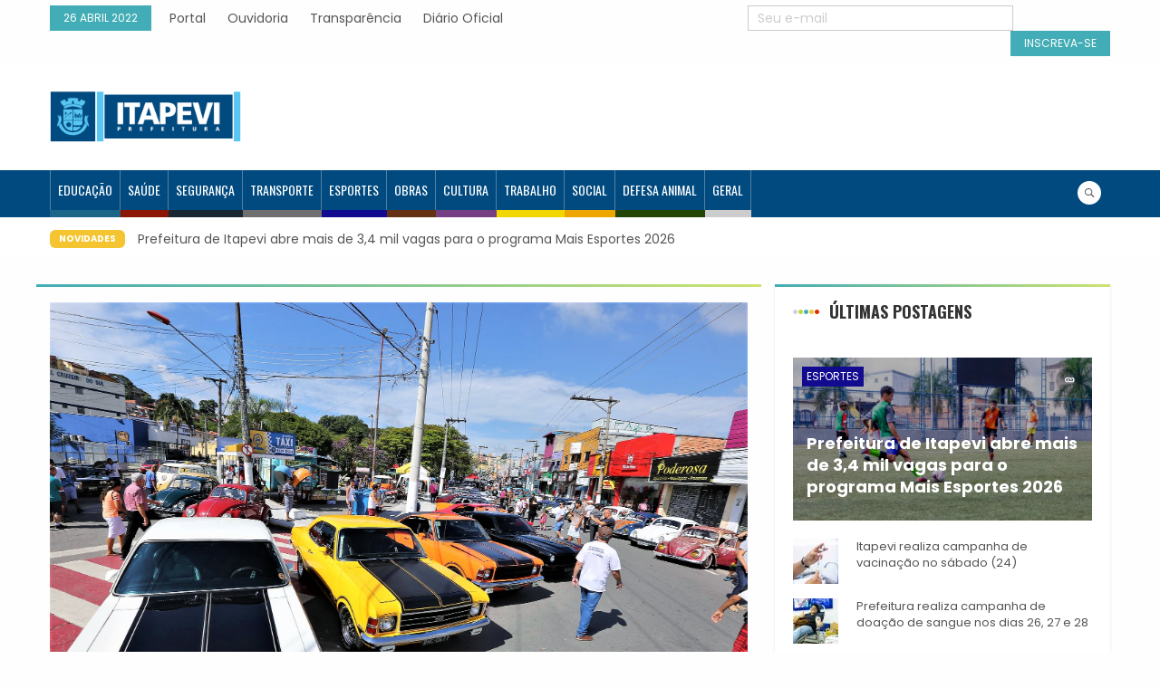

--- FILE ---
content_type: text/html; charset=UTF-8
request_url: https://noticias.itapevi.sp.gov.br/itapevi-promove-5o-encontro-de-carros-antigos/
body_size: 80121
content:
<!DOCTYPE html>
<html lang="pt-BR">
<head>
    <meta charset="UTF-8">
    <meta name="description" content="Fique informado" />
    <meta name="viewport" content="width=device-width, initial-scale=1">
    <!-- <link rel="profile" href="http://gmpg.org/xfn/11"> -->
    <link rel="pingback" href="https://noticias.itapevi.sp.gov.br/xmlrpc.php">
    <meta name='robots' content='index, follow, max-image-preview:large, max-snippet:-1, max-video-preview:-1' />
		<style>img:is([sizes="auto" i], [sizes^="auto," i]) { contain-intrinsic-size: 3000px 1500px }</style>
		
	<!-- This site is optimized with the Yoast SEO plugin v25.6 - https://yoast.com/wordpress/plugins/seo/ -->
	<title>Itapevi promove 5º Encontro de Carros Antigos - Agência Itapevi de Notícias</title>
	<link rel="canonical" href="https://noticias.itapevi.sp.gov.br/itapevi-promove-5o-encontro-de-carros-antigos/" />
	<meta property="og:locale" content="pt_BR" />
	<meta property="og:type" content="article" />
	<meta property="og:title" content="Itapevi promove 5º Encontro de Carros Antigos - Agência Itapevi de Notícias" />
	<meta property="og:description" content="Gosta de carros antigos, personalizados e tratados com bastante carinho e originalidade? Se você é um daqueles apaixonados ou se [&hellip;]" />
	<meta property="og:url" content="https://noticias.itapevi.sp.gov.br/itapevi-promove-5o-encontro-de-carros-antigos/" />
	<meta property="og:site_name" content="Agência Itapevi de Notícias" />
	<meta property="article:published_time" content="2022-04-26T14:26:47+00:00" />
	<meta property="article:modified_time" content="2022-04-26T14:27:43+00:00" />
	<meta property="og:image" content="https://noticias.itapevi.sp.gov.br/wp-content/uploads/2022/04/40615227961_004506b8ef_k.jpg" />
	<meta property="og:image:width" content="2048" />
	<meta property="og:image:height" content="1365" />
	<meta property="og:image:type" content="image/jpeg" />
	<meta name="author" content="Prefeitura de Itapevi" />
	<meta name="twitter:card" content="summary_large_image" />
	<meta name="twitter:label1" content="Escrito por" />
	<meta name="twitter:data1" content="Prefeitura de Itapevi" />
	<meta name="twitter:label2" content="Est. tempo de leitura" />
	<meta name="twitter:data2" content="1 minuto" />
	<script type="application/ld+json" class="yoast-schema-graph">{"@context":"https://schema.org","@graph":[{"@type":"Article","@id":"https://noticias.itapevi.sp.gov.br/itapevi-promove-5o-encontro-de-carros-antigos/#article","isPartOf":{"@id":"https://noticias.itapevi.sp.gov.br/itapevi-promove-5o-encontro-de-carros-antigos/"},"author":{"name":"Prefeitura de Itapevi","@id":"https://noticias.itapevi.sp.gov.br/#/schema/person/d5dd618e5cc765b2bce07ec51f0f198c"},"headline":"Itapevi promove 5º Encontro de Carros Antigos","datePublished":"2022-04-26T14:26:47+00:00","dateModified":"2022-04-26T14:27:43+00:00","mainEntityOfPage":{"@id":"https://noticias.itapevi.sp.gov.br/itapevi-promove-5o-encontro-de-carros-antigos/"},"wordCount":236,"publisher":{"@id":"https://noticias.itapevi.sp.gov.br/#organization"},"image":{"@id":"https://noticias.itapevi.sp.gov.br/itapevi-promove-5o-encontro-de-carros-antigos/#primaryimage"},"thumbnailUrl":"https://noticias.itapevi.sp.gov.br/wp-content/uploads/2022/04/40615227961_004506b8ef_k.jpg","articleSection":["Cultura","Destaque"],"inLanguage":"pt-BR"},{"@type":"WebPage","@id":"https://noticias.itapevi.sp.gov.br/itapevi-promove-5o-encontro-de-carros-antigos/","url":"https://noticias.itapevi.sp.gov.br/itapevi-promove-5o-encontro-de-carros-antigos/","name":"Itapevi promove 5º Encontro de Carros Antigos - Agência Itapevi de Notícias","isPartOf":{"@id":"https://noticias.itapevi.sp.gov.br/#website"},"primaryImageOfPage":{"@id":"https://noticias.itapevi.sp.gov.br/itapevi-promove-5o-encontro-de-carros-antigos/#primaryimage"},"image":{"@id":"https://noticias.itapevi.sp.gov.br/itapevi-promove-5o-encontro-de-carros-antigos/#primaryimage"},"thumbnailUrl":"https://noticias.itapevi.sp.gov.br/wp-content/uploads/2022/04/40615227961_004506b8ef_k.jpg","datePublished":"2022-04-26T14:26:47+00:00","dateModified":"2022-04-26T14:27:43+00:00","breadcrumb":{"@id":"https://noticias.itapevi.sp.gov.br/itapevi-promove-5o-encontro-de-carros-antigos/#breadcrumb"},"inLanguage":"pt-BR","potentialAction":[{"@type":"ReadAction","target":["https://noticias.itapevi.sp.gov.br/itapevi-promove-5o-encontro-de-carros-antigos/"]}]},{"@type":"ImageObject","inLanguage":"pt-BR","@id":"https://noticias.itapevi.sp.gov.br/itapevi-promove-5o-encontro-de-carros-antigos/#primaryimage","url":"https://noticias.itapevi.sp.gov.br/wp-content/uploads/2022/04/40615227961_004506b8ef_k.jpg","contentUrl":"https://noticias.itapevi.sp.gov.br/wp-content/uploads/2022/04/40615227961_004506b8ef_k.jpg","width":2048,"height":1365},{"@type":"BreadcrumbList","@id":"https://noticias.itapevi.sp.gov.br/itapevi-promove-5o-encontro-de-carros-antigos/#breadcrumb","itemListElement":[{"@type":"ListItem","position":1,"name":"Início","item":"https://noticias.itapevi.sp.gov.br/"},{"@type":"ListItem","position":2,"name":"Itapevi promove 5º Encontro de Carros Antigos"}]},{"@type":"WebSite","@id":"https://noticias.itapevi.sp.gov.br/#website","url":"https://noticias.itapevi.sp.gov.br/","name":"Agência Itapevi de Notícias","description":"Fique informado","publisher":{"@id":"https://noticias.itapevi.sp.gov.br/#organization"},"potentialAction":[{"@type":"SearchAction","target":{"@type":"EntryPoint","urlTemplate":"https://noticias.itapevi.sp.gov.br/?s={search_term_string}"},"query-input":{"@type":"PropertyValueSpecification","valueRequired":true,"valueName":"search_term_string"}}],"inLanguage":"pt-BR"},{"@type":"Organization","@id":"https://noticias.itapevi.sp.gov.br/#organization","name":"Agência Itapevi de Notícias","url":"https://noticias.itapevi.sp.gov.br/","logo":{"@type":"ImageObject","inLanguage":"pt-BR","@id":"https://noticias.itapevi.sp.gov.br/#/schema/logo/image/","url":"https://noticias.itapevi.sp.gov.br/wp-content/uploads/2019/03/itapevi-new.png","contentUrl":"https://noticias.itapevi.sp.gov.br/wp-content/uploads/2019/03/itapevi-new.png","width":269,"height":102,"caption":"Agência Itapevi de Notícias"},"image":{"@id":"https://noticias.itapevi.sp.gov.br/#/schema/logo/image/"}},{"@type":"Person","@id":"https://noticias.itapevi.sp.gov.br/#/schema/person/d5dd618e5cc765b2bce07ec51f0f198c","name":"Prefeitura de Itapevi","image":{"@type":"ImageObject","inLanguage":"pt-BR","@id":"https://noticias.itapevi.sp.gov.br/#/schema/person/image/","url":"https://secure.gravatar.com/avatar/ac08a779273b06ba8c3bceee9171c804?s=96&r=g","contentUrl":"https://secure.gravatar.com/avatar/ac08a779273b06ba8c3bceee9171c804?s=96&r=g","caption":"Prefeitura de Itapevi"},"url":"https://noticias.itapevi.sp.gov.br/author/prefeituradeitapevi/"}]}</script>
	<!-- / Yoast SEO plugin. -->


<link rel='dns-prefetch' href='//fonts.googleapis.com' />
<link rel="alternate" type="application/rss+xml" title="Feed para Agência Itapevi de Notícias &raquo;" href="https://noticias.itapevi.sp.gov.br/feed/" />
<link rel="alternate" type="application/rss+xml" title="Feed de comentários para Agência Itapevi de Notícias &raquo;" href="https://noticias.itapevi.sp.gov.br/comments/feed/" />
<link rel="alternate" type="application/rss+xml" title="Feed de comentários para Agência Itapevi de Notícias &raquo; Itapevi promove 5º Encontro de Carros Antigos" href="https://noticias.itapevi.sp.gov.br/itapevi-promove-5o-encontro-de-carros-antigos/feed/" />
		<!-- This site uses the Google Analytics by MonsterInsights plugin v9.10.0 - Using Analytics tracking - https://www.monsterinsights.com/ -->
							<script src="//www.googletagmanager.com/gtag/js?id=G-N21ZNSMVNG"  data-cfasync="false" data-wpfc-render="false" type="text/javascript" async></script>
			<script data-cfasync="false" data-wpfc-render="false" type="text/javascript">
				var mi_version = '9.10.0';
				var mi_track_user = true;
				var mi_no_track_reason = '';
								var MonsterInsightsDefaultLocations = {"page_location":"https:\/\/noticias.itapevi.sp.gov.br\/itapevi-promove-5o-encontro-de-carros-antigos\/"};
								if ( typeof MonsterInsightsPrivacyGuardFilter === 'function' ) {
					var MonsterInsightsLocations = (typeof MonsterInsightsExcludeQuery === 'object') ? MonsterInsightsPrivacyGuardFilter( MonsterInsightsExcludeQuery ) : MonsterInsightsPrivacyGuardFilter( MonsterInsightsDefaultLocations );
				} else {
					var MonsterInsightsLocations = (typeof MonsterInsightsExcludeQuery === 'object') ? MonsterInsightsExcludeQuery : MonsterInsightsDefaultLocations;
				}

								var disableStrs = [
										'ga-disable-G-N21ZNSMVNG',
									];

				/* Function to detect opted out users */
				function __gtagTrackerIsOptedOut() {
					for (var index = 0; index < disableStrs.length; index++) {
						if (document.cookie.indexOf(disableStrs[index] + '=true') > -1) {
							return true;
						}
					}

					return false;
				}

				/* Disable tracking if the opt-out cookie exists. */
				if (__gtagTrackerIsOptedOut()) {
					for (var index = 0; index < disableStrs.length; index++) {
						window[disableStrs[index]] = true;
					}
				}

				/* Opt-out function */
				function __gtagTrackerOptout() {
					for (var index = 0; index < disableStrs.length; index++) {
						document.cookie = disableStrs[index] + '=true; expires=Thu, 31 Dec 2099 23:59:59 UTC; path=/';
						window[disableStrs[index]] = true;
					}
				}

				if ('undefined' === typeof gaOptout) {
					function gaOptout() {
						__gtagTrackerOptout();
					}
				}
								window.dataLayer = window.dataLayer || [];

				window.MonsterInsightsDualTracker = {
					helpers: {},
					trackers: {},
				};
				if (mi_track_user) {
					function __gtagDataLayer() {
						dataLayer.push(arguments);
					}

					function __gtagTracker(type, name, parameters) {
						if (!parameters) {
							parameters = {};
						}

						if (parameters.send_to) {
							__gtagDataLayer.apply(null, arguments);
							return;
						}

						if (type === 'event') {
														parameters.send_to = monsterinsights_frontend.v4_id;
							var hookName = name;
							if (typeof parameters['event_category'] !== 'undefined') {
								hookName = parameters['event_category'] + ':' + name;
							}

							if (typeof MonsterInsightsDualTracker.trackers[hookName] !== 'undefined') {
								MonsterInsightsDualTracker.trackers[hookName](parameters);
							} else {
								__gtagDataLayer('event', name, parameters);
							}
							
						} else {
							__gtagDataLayer.apply(null, arguments);
						}
					}

					__gtagTracker('js', new Date());
					__gtagTracker('set', {
						'developer_id.dZGIzZG': true,
											});
					if ( MonsterInsightsLocations.page_location ) {
						__gtagTracker('set', MonsterInsightsLocations);
					}
										__gtagTracker('config', 'G-N21ZNSMVNG', {"forceSSL":"true","link_attribution":"true"} );
										window.gtag = __gtagTracker;										(function () {
						/* https://developers.google.com/analytics/devguides/collection/analyticsjs/ */
						/* ga and __gaTracker compatibility shim. */
						var noopfn = function () {
							return null;
						};
						var newtracker = function () {
							return new Tracker();
						};
						var Tracker = function () {
							return null;
						};
						var p = Tracker.prototype;
						p.get = noopfn;
						p.set = noopfn;
						p.send = function () {
							var args = Array.prototype.slice.call(arguments);
							args.unshift('send');
							__gaTracker.apply(null, args);
						};
						var __gaTracker = function () {
							var len = arguments.length;
							if (len === 0) {
								return;
							}
							var f = arguments[len - 1];
							if (typeof f !== 'object' || f === null || typeof f.hitCallback !== 'function') {
								if ('send' === arguments[0]) {
									var hitConverted, hitObject = false, action;
									if ('event' === arguments[1]) {
										if ('undefined' !== typeof arguments[3]) {
											hitObject = {
												'eventAction': arguments[3],
												'eventCategory': arguments[2],
												'eventLabel': arguments[4],
												'value': arguments[5] ? arguments[5] : 1,
											}
										}
									}
									if ('pageview' === arguments[1]) {
										if ('undefined' !== typeof arguments[2]) {
											hitObject = {
												'eventAction': 'page_view',
												'page_path': arguments[2],
											}
										}
									}
									if (typeof arguments[2] === 'object') {
										hitObject = arguments[2];
									}
									if (typeof arguments[5] === 'object') {
										Object.assign(hitObject, arguments[5]);
									}
									if ('undefined' !== typeof arguments[1].hitType) {
										hitObject = arguments[1];
										if ('pageview' === hitObject.hitType) {
											hitObject.eventAction = 'page_view';
										}
									}
									if (hitObject) {
										action = 'timing' === arguments[1].hitType ? 'timing_complete' : hitObject.eventAction;
										hitConverted = mapArgs(hitObject);
										__gtagTracker('event', action, hitConverted);
									}
								}
								return;
							}

							function mapArgs(args) {
								var arg, hit = {};
								var gaMap = {
									'eventCategory': 'event_category',
									'eventAction': 'event_action',
									'eventLabel': 'event_label',
									'eventValue': 'event_value',
									'nonInteraction': 'non_interaction',
									'timingCategory': 'event_category',
									'timingVar': 'name',
									'timingValue': 'value',
									'timingLabel': 'event_label',
									'page': 'page_path',
									'location': 'page_location',
									'title': 'page_title',
									'referrer' : 'page_referrer',
								};
								for (arg in args) {
																		if (!(!args.hasOwnProperty(arg) || !gaMap.hasOwnProperty(arg))) {
										hit[gaMap[arg]] = args[arg];
									} else {
										hit[arg] = args[arg];
									}
								}
								return hit;
							}

							try {
								f.hitCallback();
							} catch (ex) {
							}
						};
						__gaTracker.create = newtracker;
						__gaTracker.getByName = newtracker;
						__gaTracker.getAll = function () {
							return [];
						};
						__gaTracker.remove = noopfn;
						__gaTracker.loaded = true;
						window['__gaTracker'] = __gaTracker;
					})();
									} else {
										console.log("");
					(function () {
						function __gtagTracker() {
							return null;
						}

						window['__gtagTracker'] = __gtagTracker;
						window['gtag'] = __gtagTracker;
					})();
									}
			</script>
							<!-- / Google Analytics by MonsterInsights -->
		<script type="text/javascript">
/* <![CDATA[ */
window._wpemojiSettings = {"baseUrl":"https:\/\/s.w.org\/images\/core\/emoji\/15.0.3\/72x72\/","ext":".png","svgUrl":"https:\/\/s.w.org\/images\/core\/emoji\/15.0.3\/svg\/","svgExt":".svg","source":{"concatemoji":"https:\/\/noticias.itapevi.sp.gov.br\/wp-includes\/js\/wp-emoji-release.min.js"}};
/*! This file is auto-generated */
!function(i,n){var o,s,e;function c(e){try{var t={supportTests:e,timestamp:(new Date).valueOf()};sessionStorage.setItem(o,JSON.stringify(t))}catch(e){}}function p(e,t,n){e.clearRect(0,0,e.canvas.width,e.canvas.height),e.fillText(t,0,0);var t=new Uint32Array(e.getImageData(0,0,e.canvas.width,e.canvas.height).data),r=(e.clearRect(0,0,e.canvas.width,e.canvas.height),e.fillText(n,0,0),new Uint32Array(e.getImageData(0,0,e.canvas.width,e.canvas.height).data));return t.every(function(e,t){return e===r[t]})}function u(e,t,n){switch(t){case"flag":return n(e,"\ud83c\udff3\ufe0f\u200d\u26a7\ufe0f","\ud83c\udff3\ufe0f\u200b\u26a7\ufe0f")?!1:!n(e,"\ud83c\uddfa\ud83c\uddf3","\ud83c\uddfa\u200b\ud83c\uddf3")&&!n(e,"\ud83c\udff4\udb40\udc67\udb40\udc62\udb40\udc65\udb40\udc6e\udb40\udc67\udb40\udc7f","\ud83c\udff4\u200b\udb40\udc67\u200b\udb40\udc62\u200b\udb40\udc65\u200b\udb40\udc6e\u200b\udb40\udc67\u200b\udb40\udc7f");case"emoji":return!n(e,"\ud83d\udc26\u200d\u2b1b","\ud83d\udc26\u200b\u2b1b")}return!1}function f(e,t,n){var r="undefined"!=typeof WorkerGlobalScope&&self instanceof WorkerGlobalScope?new OffscreenCanvas(300,150):i.createElement("canvas"),a=r.getContext("2d",{willReadFrequently:!0}),o=(a.textBaseline="top",a.font="600 32px Arial",{});return e.forEach(function(e){o[e]=t(a,e,n)}),o}function t(e){var t=i.createElement("script");t.src=e,t.defer=!0,i.head.appendChild(t)}"undefined"!=typeof Promise&&(o="wpEmojiSettingsSupports",s=["flag","emoji"],n.supports={everything:!0,everythingExceptFlag:!0},e=new Promise(function(e){i.addEventListener("DOMContentLoaded",e,{once:!0})}),new Promise(function(t){var n=function(){try{var e=JSON.parse(sessionStorage.getItem(o));if("object"==typeof e&&"number"==typeof e.timestamp&&(new Date).valueOf()<e.timestamp+604800&&"object"==typeof e.supportTests)return e.supportTests}catch(e){}return null}();if(!n){if("undefined"!=typeof Worker&&"undefined"!=typeof OffscreenCanvas&&"undefined"!=typeof URL&&URL.createObjectURL&&"undefined"!=typeof Blob)try{var e="postMessage("+f.toString()+"("+[JSON.stringify(s),u.toString(),p.toString()].join(",")+"));",r=new Blob([e],{type:"text/javascript"}),a=new Worker(URL.createObjectURL(r),{name:"wpTestEmojiSupports"});return void(a.onmessage=function(e){c(n=e.data),a.terminate(),t(n)})}catch(e){}c(n=f(s,u,p))}t(n)}).then(function(e){for(var t in e)n.supports[t]=e[t],n.supports.everything=n.supports.everything&&n.supports[t],"flag"!==t&&(n.supports.everythingExceptFlag=n.supports.everythingExceptFlag&&n.supports[t]);n.supports.everythingExceptFlag=n.supports.everythingExceptFlag&&!n.supports.flag,n.DOMReady=!1,n.readyCallback=function(){n.DOMReady=!0}}).then(function(){return e}).then(function(){var e;n.supports.everything||(n.readyCallback(),(e=n.source||{}).concatemoji?t(e.concatemoji):e.wpemoji&&e.twemoji&&(t(e.twemoji),t(e.wpemoji)))}))}((window,document),window._wpemojiSettings);
/* ]]> */
</script>
<link rel='stylesheet' id='wppm-plugin-css-css' href='https://noticias.itapevi.sp.gov.br/wp-content/plugins/wp-post-modules/assets/css/wppm.frontend.css' type='text/css' media='all' />
<link rel='stylesheet' id='beeteam_opensans_google_fonts-css' href='//fonts.googleapis.com/css?family=Open+Sans%3A400%2C600&#038;subset=cyrillic%2Ccyrillic-ext%2Cgreek%2Cgreek-ext%2Clatin-ext%2Cvietnamese&#038;ver=2.0.0' type='text/css' media='all' />
<link rel='stylesheet' id='beeteam_front_fontawsome_css-css' href='https://noticias.itapevi.sp.gov.br/wp-content/plugins/youtube-gallery-vc/assets/front-end/fontawesome/css/font-awesome.min.css' type='text/css' media='all' />
<link rel='stylesheet' id='beeteam_front_swiper_css-css' href='https://noticias.itapevi.sp.gov.br/wp-content/plugins/youtube-gallery-vc/assets/front-end/swiper/swiper.min.css' type='text/css' media='all' />
<style id='wp-emoji-styles-inline-css' type='text/css'>

	img.wp-smiley, img.emoji {
		display: inline !important;
		border: none !important;
		box-shadow: none !important;
		height: 1em !important;
		width: 1em !important;
		margin: 0 0.07em !important;
		vertical-align: -0.1em !important;
		background: none !important;
		padding: 0 !important;
	}
</style>
<link rel='stylesheet' id='wp-block-library-css' href='https://noticias.itapevi.sp.gov.br/wp-includes/css/dist/block-library/style.min.css' type='text/css' media='all' />
<style id='classic-theme-styles-inline-css' type='text/css'>
/*! This file is auto-generated */
.wp-block-button__link{color:#fff;background-color:#32373c;border-radius:9999px;box-shadow:none;text-decoration:none;padding:calc(.667em + 2px) calc(1.333em + 2px);font-size:1.125em}.wp-block-file__button{background:#32373c;color:#fff;text-decoration:none}
</style>
<style id='global-styles-inline-css' type='text/css'>
:root{--wp--preset--aspect-ratio--square: 1;--wp--preset--aspect-ratio--4-3: 4/3;--wp--preset--aspect-ratio--3-4: 3/4;--wp--preset--aspect-ratio--3-2: 3/2;--wp--preset--aspect-ratio--2-3: 2/3;--wp--preset--aspect-ratio--16-9: 16/9;--wp--preset--aspect-ratio--9-16: 9/16;--wp--preset--color--black: #000000;--wp--preset--color--cyan-bluish-gray: #abb8c3;--wp--preset--color--white: #ffffff;--wp--preset--color--pale-pink: #f78da7;--wp--preset--color--vivid-red: #cf2e2e;--wp--preset--color--luminous-vivid-orange: #ff6900;--wp--preset--color--luminous-vivid-amber: #fcb900;--wp--preset--color--light-green-cyan: #7bdcb5;--wp--preset--color--vivid-green-cyan: #00d084;--wp--preset--color--pale-cyan-blue: #8ed1fc;--wp--preset--color--vivid-cyan-blue: #0693e3;--wp--preset--color--vivid-purple: #9b51e0;--wp--preset--gradient--vivid-cyan-blue-to-vivid-purple: linear-gradient(135deg,rgba(6,147,227,1) 0%,rgb(155,81,224) 100%);--wp--preset--gradient--light-green-cyan-to-vivid-green-cyan: linear-gradient(135deg,rgb(122,220,180) 0%,rgb(0,208,130) 100%);--wp--preset--gradient--luminous-vivid-amber-to-luminous-vivid-orange: linear-gradient(135deg,rgba(252,185,0,1) 0%,rgba(255,105,0,1) 100%);--wp--preset--gradient--luminous-vivid-orange-to-vivid-red: linear-gradient(135deg,rgba(255,105,0,1) 0%,rgb(207,46,46) 100%);--wp--preset--gradient--very-light-gray-to-cyan-bluish-gray: linear-gradient(135deg,rgb(238,238,238) 0%,rgb(169,184,195) 100%);--wp--preset--gradient--cool-to-warm-spectrum: linear-gradient(135deg,rgb(74,234,220) 0%,rgb(151,120,209) 20%,rgb(207,42,186) 40%,rgb(238,44,130) 60%,rgb(251,105,98) 80%,rgb(254,248,76) 100%);--wp--preset--gradient--blush-light-purple: linear-gradient(135deg,rgb(255,206,236) 0%,rgb(152,150,240) 100%);--wp--preset--gradient--blush-bordeaux: linear-gradient(135deg,rgb(254,205,165) 0%,rgb(254,45,45) 50%,rgb(107,0,62) 100%);--wp--preset--gradient--luminous-dusk: linear-gradient(135deg,rgb(255,203,112) 0%,rgb(199,81,192) 50%,rgb(65,88,208) 100%);--wp--preset--gradient--pale-ocean: linear-gradient(135deg,rgb(255,245,203) 0%,rgb(182,227,212) 50%,rgb(51,167,181) 100%);--wp--preset--gradient--electric-grass: linear-gradient(135deg,rgb(202,248,128) 0%,rgb(113,206,126) 100%);--wp--preset--gradient--midnight: linear-gradient(135deg,rgb(2,3,129) 0%,rgb(40,116,252) 100%);--wp--preset--font-size--small: 13px;--wp--preset--font-size--medium: 20px;--wp--preset--font-size--large: 36px;--wp--preset--font-size--x-large: 42px;--wp--preset--spacing--20: 0.44rem;--wp--preset--spacing--30: 0.67rem;--wp--preset--spacing--40: 1rem;--wp--preset--spacing--50: 1.5rem;--wp--preset--spacing--60: 2.25rem;--wp--preset--spacing--70: 3.38rem;--wp--preset--spacing--80: 5.06rem;--wp--preset--shadow--natural: 6px 6px 9px rgba(0, 0, 0, 0.2);--wp--preset--shadow--deep: 12px 12px 50px rgba(0, 0, 0, 0.4);--wp--preset--shadow--sharp: 6px 6px 0px rgba(0, 0, 0, 0.2);--wp--preset--shadow--outlined: 6px 6px 0px -3px rgba(255, 255, 255, 1), 6px 6px rgba(0, 0, 0, 1);--wp--preset--shadow--crisp: 6px 6px 0px rgba(0, 0, 0, 1);}:where(.is-layout-flex){gap: 0.5em;}:where(.is-layout-grid){gap: 0.5em;}body .is-layout-flex{display: flex;}.is-layout-flex{flex-wrap: wrap;align-items: center;}.is-layout-flex > :is(*, div){margin: 0;}body .is-layout-grid{display: grid;}.is-layout-grid > :is(*, div){margin: 0;}:where(.wp-block-columns.is-layout-flex){gap: 2em;}:where(.wp-block-columns.is-layout-grid){gap: 2em;}:where(.wp-block-post-template.is-layout-flex){gap: 1.25em;}:where(.wp-block-post-template.is-layout-grid){gap: 1.25em;}.has-black-color{color: var(--wp--preset--color--black) !important;}.has-cyan-bluish-gray-color{color: var(--wp--preset--color--cyan-bluish-gray) !important;}.has-white-color{color: var(--wp--preset--color--white) !important;}.has-pale-pink-color{color: var(--wp--preset--color--pale-pink) !important;}.has-vivid-red-color{color: var(--wp--preset--color--vivid-red) !important;}.has-luminous-vivid-orange-color{color: var(--wp--preset--color--luminous-vivid-orange) !important;}.has-luminous-vivid-amber-color{color: var(--wp--preset--color--luminous-vivid-amber) !important;}.has-light-green-cyan-color{color: var(--wp--preset--color--light-green-cyan) !important;}.has-vivid-green-cyan-color{color: var(--wp--preset--color--vivid-green-cyan) !important;}.has-pale-cyan-blue-color{color: var(--wp--preset--color--pale-cyan-blue) !important;}.has-vivid-cyan-blue-color{color: var(--wp--preset--color--vivid-cyan-blue) !important;}.has-vivid-purple-color{color: var(--wp--preset--color--vivid-purple) !important;}.has-black-background-color{background-color: var(--wp--preset--color--black) !important;}.has-cyan-bluish-gray-background-color{background-color: var(--wp--preset--color--cyan-bluish-gray) !important;}.has-white-background-color{background-color: var(--wp--preset--color--white) !important;}.has-pale-pink-background-color{background-color: var(--wp--preset--color--pale-pink) !important;}.has-vivid-red-background-color{background-color: var(--wp--preset--color--vivid-red) !important;}.has-luminous-vivid-orange-background-color{background-color: var(--wp--preset--color--luminous-vivid-orange) !important;}.has-luminous-vivid-amber-background-color{background-color: var(--wp--preset--color--luminous-vivid-amber) !important;}.has-light-green-cyan-background-color{background-color: var(--wp--preset--color--light-green-cyan) !important;}.has-vivid-green-cyan-background-color{background-color: var(--wp--preset--color--vivid-green-cyan) !important;}.has-pale-cyan-blue-background-color{background-color: var(--wp--preset--color--pale-cyan-blue) !important;}.has-vivid-cyan-blue-background-color{background-color: var(--wp--preset--color--vivid-cyan-blue) !important;}.has-vivid-purple-background-color{background-color: var(--wp--preset--color--vivid-purple) !important;}.has-black-border-color{border-color: var(--wp--preset--color--black) !important;}.has-cyan-bluish-gray-border-color{border-color: var(--wp--preset--color--cyan-bluish-gray) !important;}.has-white-border-color{border-color: var(--wp--preset--color--white) !important;}.has-pale-pink-border-color{border-color: var(--wp--preset--color--pale-pink) !important;}.has-vivid-red-border-color{border-color: var(--wp--preset--color--vivid-red) !important;}.has-luminous-vivid-orange-border-color{border-color: var(--wp--preset--color--luminous-vivid-orange) !important;}.has-luminous-vivid-amber-border-color{border-color: var(--wp--preset--color--luminous-vivid-amber) !important;}.has-light-green-cyan-border-color{border-color: var(--wp--preset--color--light-green-cyan) !important;}.has-vivid-green-cyan-border-color{border-color: var(--wp--preset--color--vivid-green-cyan) !important;}.has-pale-cyan-blue-border-color{border-color: var(--wp--preset--color--pale-cyan-blue) !important;}.has-vivid-cyan-blue-border-color{border-color: var(--wp--preset--color--vivid-cyan-blue) !important;}.has-vivid-purple-border-color{border-color: var(--wp--preset--color--vivid-purple) !important;}.has-vivid-cyan-blue-to-vivid-purple-gradient-background{background: var(--wp--preset--gradient--vivid-cyan-blue-to-vivid-purple) !important;}.has-light-green-cyan-to-vivid-green-cyan-gradient-background{background: var(--wp--preset--gradient--light-green-cyan-to-vivid-green-cyan) !important;}.has-luminous-vivid-amber-to-luminous-vivid-orange-gradient-background{background: var(--wp--preset--gradient--luminous-vivid-amber-to-luminous-vivid-orange) !important;}.has-luminous-vivid-orange-to-vivid-red-gradient-background{background: var(--wp--preset--gradient--luminous-vivid-orange-to-vivid-red) !important;}.has-very-light-gray-to-cyan-bluish-gray-gradient-background{background: var(--wp--preset--gradient--very-light-gray-to-cyan-bluish-gray) !important;}.has-cool-to-warm-spectrum-gradient-background{background: var(--wp--preset--gradient--cool-to-warm-spectrum) !important;}.has-blush-light-purple-gradient-background{background: var(--wp--preset--gradient--blush-light-purple) !important;}.has-blush-bordeaux-gradient-background{background: var(--wp--preset--gradient--blush-bordeaux) !important;}.has-luminous-dusk-gradient-background{background: var(--wp--preset--gradient--luminous-dusk) !important;}.has-pale-ocean-gradient-background{background: var(--wp--preset--gradient--pale-ocean) !important;}.has-electric-grass-gradient-background{background: var(--wp--preset--gradient--electric-grass) !important;}.has-midnight-gradient-background{background: var(--wp--preset--gradient--midnight) !important;}.has-small-font-size{font-size: var(--wp--preset--font-size--small) !important;}.has-medium-font-size{font-size: var(--wp--preset--font-size--medium) !important;}.has-large-font-size{font-size: var(--wp--preset--font-size--large) !important;}.has-x-large-font-size{font-size: var(--wp--preset--font-size--x-large) !important;}
:where(.wp-block-post-template.is-layout-flex){gap: 1.25em;}:where(.wp-block-post-template.is-layout-grid){gap: 1.25em;}
:where(.wp-block-columns.is-layout-flex){gap: 2em;}:where(.wp-block-columns.is-layout-grid){gap: 2em;}
:root :where(.wp-block-pullquote){font-size: 1.5em;line-height: 1.6;}
</style>
<link rel='stylesheet' id='parent-style-css' href='https://noticias.itapevi.sp.gov.br/wp-content/themes/worldnews/style.css' type='text/css' media='all' />
<link rel='stylesheet' id='child-style-css' href='https://noticias.itapevi.sp.gov.br/wp-content/themes/worldnews-child/style.css' type='text/css' media='all' />
<link rel='stylesheet' id='s7upf-google-fonts-css' href='https://fonts.googleapis.com/css?family=Poppins%3A300%2C400%2C700%7COswald%3A300%2C400%2C700&#038;ver=6.6.4' type='text/css' media='all' />
<link rel='stylesheet' id='bootstrap-css' href='https://noticias.itapevi.sp.gov.br/wp-content/themes/worldnews/assets/css/lib/bootstrap.min.css' type='text/css' media='all' />
<link rel='stylesheet' id='font-awesome-css' href='https://noticias.itapevi.sp.gov.br/wp-content/plugins/js_composer/assets/lib/bower/font-awesome/css/font-awesome.min.css' type='text/css' media='all' />
<link rel='stylesheet' id='font-ionicons-css' href='https://noticias.itapevi.sp.gov.br/wp-content/themes/worldnews/assets/css/lib/ionicons.min.css' type='text/css' media='all' />
<link rel='stylesheet' id='owl-carousel-css' href='https://noticias.itapevi.sp.gov.br/wp-content/themes/worldnews/assets/css/lib/owl.carousel.min.css' type='text/css' media='all' />
<link rel='stylesheet' id='hover-css' href='https://noticias.itapevi.sp.gov.br/wp-content/themes/worldnews/assets/css/lib/hover.min.css' type='text/css' media='all' />
<link rel='stylesheet' id='s7upf-theme-unitest-css' href='https://noticias.itapevi.sp.gov.br/wp-content/themes/worldnews/assets/css/theme-unitest.css' type='text/css' media='all' />
<link rel='stylesheet' id='s7upf-color-css' href='https://noticias.itapevi.sp.gov.br/wp-content/themes/worldnews/assets/css/lib/color.min.css' type='text/css' media='all' />
<link rel='stylesheet' id='s7upf-theme-css' href='https://noticias.itapevi.sp.gov.br/wp-content/themes/worldnews/assets/css/lib/theme.min.css' type='text/css' media='all' />
<link rel='stylesheet' id='s7upf-responsive-css' href='https://noticias.itapevi.sp.gov.br/wp-content/themes/worldnews/assets/css/lib/responsive.min.css' type='text/css' media='all' />
<link rel='stylesheet' id='s7upf-preload-css' href='https://noticias.itapevi.sp.gov.br/wp-content/themes/worldnews/assets/css/lib/preload.min.css' type='text/css' media='all' />
<link rel='stylesheet' id='s7upf-theme-style-css' href='https://noticias.itapevi.sp.gov.br/wp-content/themes/worldnews/assets/css/custom-style.css' type='text/css' media='all' />
<style id='s7upf-theme-style-inline-css' type='text/css'>
#main-content h3, .nocss{font-family:helvetica;font-weight:300;}

</style>
<link rel='stylesheet' id='s7upf-theme-default-css' href='https://noticias.itapevi.sp.gov.br/wp-content/themes/worldnews-child/style.css' type='text/css' media='all' />
<link rel='stylesheet' id='yt_bete_front_css-css' href='https://noticias.itapevi.sp.gov.br/wp-content/plugins/youtube-gallery-vc/assets/front-end/youtube-gallery.css' type='text/css' media='all' />
<script type="text/javascript" src="https://noticias.itapevi.sp.gov.br/wp-includes/js/jquery/jquery.min.js" id="jquery-core-js"></script>
<script type="text/javascript" src="https://noticias.itapevi.sp.gov.br/wp-includes/js/jquery/jquery-migrate.min.js" id="jquery-migrate-js"></script>
<script type="text/javascript" src="https://noticias.itapevi.sp.gov.br/wp-content/plugins/google-analytics-for-wordpress/assets/js/frontend-gtag.min.js" id="monsterinsights-frontend-script-js" async="async" data-wp-strategy="async"></script>
<script data-cfasync="false" data-wpfc-render="false" type="text/javascript" id='monsterinsights-frontend-script-js-extra'>/* <![CDATA[ */
var monsterinsights_frontend = {"js_events_tracking":"true","download_extensions":"doc,pdf,ppt,zip,xls,docx,pptx,xlsx","inbound_paths":"[{\"path\":\"\\\/go\\\/\",\"label\":\"affiliate\"},{\"path\":\"\\\/recommend\\\/\",\"label\":\"affiliate\"}]","home_url":"https:\/\/noticias.itapevi.sp.gov.br","hash_tracking":"false","v4_id":"G-N21ZNSMVNG"};/* ]]> */
</script>
<link rel="https://api.w.org/" href="https://noticias.itapevi.sp.gov.br/wp-json/" /><link rel="alternate" title="JSON" type="application/json" href="https://noticias.itapevi.sp.gov.br/wp-json/wp/v2/posts/12892" /><link rel="EditURI" type="application/rsd+xml" title="RSD" href="https://noticias.itapevi.sp.gov.br/xmlrpc.php?rsd" />
<meta name="generator" content="WordPress 6.6.4" />
<link rel='shortlink' href='https://noticias.itapevi.sp.gov.br/?p=12892' />
<link rel="alternate" title="oEmbed (JSON)" type="application/json+oembed" href="https://noticias.itapevi.sp.gov.br/wp-json/oembed/1.0/embed?url=https%3A%2F%2Fnoticias.itapevi.sp.gov.br%2Fitapevi-promove-5o-encontro-de-carros-antigos%2F" />
<link rel="alternate" title="oEmbed (XML)" type="text/xml+oembed" href="https://noticias.itapevi.sp.gov.br/wp-json/oembed/1.0/embed?url=https%3A%2F%2Fnoticias.itapevi.sp.gov.br%2Fitapevi-promove-5o-encontro-de-carros-antigos%2F&#038;format=xml" />

<!-- This site is using AdRotate v5.15.1 to display their advertisements - https://ajdg.solutions/ -->
<!-- AdRotate CSS -->
<style type="text/css" media="screen">
	.g { margin:0px; padding:0px; overflow:hidden; line-height:1; zoom:1; }
	.g img { height:auto; }
	.g-col { position:relative; float:left; }
	.g-col:first-child { margin-left: 0; }
	.g-col:last-child { margin-right: 0; }
	.g-2 {  margin: 0 auto; }
	@media only screen and (max-width: 480px) {
		.g-col, .g-dyn, .g-single { width:100%; margin-left:0; margin-right:0; }
	}
</style>
<!-- /AdRotate CSS -->

<style type="text/css" id="wppm_custom_css"></style><meta name="generator" content="Powered by WPBakery Page Builder - drag and drop page builder for WordPress."/>
<!--[if lte IE 9]><link rel="stylesheet" type="text/css" href="https://noticias.itapevi.sp.gov.br/wp-content/plugins/js_composer/assets/css/vc_lte_ie9.min.css" media="screen"><![endif]--><link rel="icon" href="https://noticias.itapevi.sp.gov.br/wp-content/uploads/2019/06/cropped-itapevi-new-32x32.png" sizes="32x32" />
<link rel="icon" href="https://noticias.itapevi.sp.gov.br/wp-content/uploads/2019/06/cropped-itapevi-new-192x192.png" sizes="192x192" />
<link rel="apple-touch-icon" href="https://noticias.itapevi.sp.gov.br/wp-content/uploads/2019/06/cropped-itapevi-new-180x180.png" />
<meta name="msapplication-TileImage" content="https://noticias.itapevi.sp.gov.br/wp-content/uploads/2019/06/cropped-itapevi-new-270x270.png" />

        <!-- Begin Social Meta tags by WP Post Modules -->
            <!-- Schema.org markup for Google+ -->
            <meta itemprop="name" content="Itapevi promove 5º Encontro de Carros Antigos">
            <meta itemprop="description" content="Gosta de carros antigos, personalizados e tratados com bastante carinho e originalidade? Se você é um daqueles apaixonados ou se [&hellip;]">
            <meta itemprop="image" content="https://noticias.itapevi.sp.gov.br/wp-content/uploads/2022/04/40615227961_004506b8ef_k.jpg">            
           
            <!-- Twitter Card data -->
            <meta name="twitter:card" content="summary_large_image">
            <meta name="twitter:title" content="Itapevi promove 5º Encontro de Carros Antigos">
            <meta name="twitter:description" content="Gosta de carros antigos, personalizados e tratados com bastante carinho e originalidade? Se você é um daqueles apaixonados ou se [&hellip;]">
            <meta name="twitter:image:src" content="https://noticias.itapevi.sp.gov.br/wp-content/uploads/2022/04/40615227961_004506b8ef_k.jpg">            
            
            <!-- Open Graph data -->
            <meta property="og:title" content="Itapevi promove 5º Encontro de Carros Antigos" />
            <meta property="og:type" content="article" />
            <meta property="og:url" content="https://noticias.itapevi.sp.gov.br/itapevi-promove-5o-encontro-de-carros-antigos/" />
            <meta property="og:image" content="https://noticias.itapevi.sp.gov.br/wp-content/uploads/2022/04/40615227961_004506b8ef_k.jpg" />
            <meta property="og:image:url" content="https://noticias.itapevi.sp.gov.br/wp-content/uploads/2022/04/40615227961_004506b8ef_k.jpg" />
            <meta property="og:description" content="Gosta de carros antigos, personalizados e tratados com bastante carinho e originalidade? Se você é um daqueles apaixonados ou se [&hellip;]" />
            <meta property="og:site_name" content="Agência Itapevi de Notícias" />
        <!-- End Social Meta tags by WP Post Modules -->
				<style type="text/css" id="wp-custom-css">
			/* #header .vc_column-inner {
    padding-left: 20px !important;
    padding-right: 0 !important;
} */

.scroll-top.active {
    z-index: 9;
}		</style>
		<noscript><style type="text/css"> .wpb_animate_when_almost_visible { opacity: 1; }</style></noscript></head>
<body class="post-template-default single single-post postid-12892 single-format-standard preload wpb-js-composer js-comp-ver-5.7 vc_responsive">
                <div id="loader-wrapper">
                <div id="loader"></div>
            </div>
                <div class="wrap ">
                <div id="header" class="header-page">
            <div class="container">
                <div class="vc_row wpb_row vc_row-fluid top-header"><div class="wpb_column vc_column_container vc_col-sm-8"><div class="vc_column-inner"><div class="wpb_wrapper">	<div class="top-left ">
		<p class="current-time">26 abril 2022</p>			<ul class="top-header-link color-text-link list-inline-block">
										<li><a href="http://itapevi.sp.gov.br"  target="_blank">Portal</a></li>
												<li><a href="https://falabr.cgu.gov.br/publico/SP/ITAPEVI/Manifestacao/RegistrarManifestacao"  target="_blank">Ouvidoria</a></li>
												<li><a href="http://leideacesso.etransparencia.com.br/itapevi.prefeitura.sp/Portal/desktop.html?410"  target="_blank">Transparência</a></li>
												<li><a href="http://itapevi.sp.gov.br/diario-oficial/"  target="_blank">Diário Oficial</a></li>
									</ul>
				</div>
	</div></div></div><div class="wpb_column vc_column_container vc_col-sm-4"><div class="vc_column-inner"><div class="wpb_wrapper">
        <div class="newsletter-form text-right hidden-xs" data-placeholder="Seu e-mail" data-submit="Inscreva-se">
            <script>(function() {
	window.mc4wp = window.mc4wp || {
		listeners: [],
		forms: {
			on: function(evt, cb) {
				window.mc4wp.listeners.push(
					{
						event   : evt,
						callback: cb
					}
				);
			}
		}
	}
})();
</script><!-- Mailchimp for WordPress v4.10.7 - https://wordpress.org/plugins/mailchimp-for-wp/ --><form id="mc4wp-form-1" class="mc4wp-form mc4wp-form-82" method="post" data-id="82" data-name="" ><div class="mc4wp-form-fields"><input type="email" name="EMAIL" placeholder="Your email address" required />
<input class="main-bg" type="submit" value="Subscribe" /></div><label style="display: none !important;">Leave this field empty if you're human: <input type="text" name="_mc4wp_honeypot" value="" tabindex="-1" autocomplete="off" /></label><input type="hidden" name="_mc4wp_timestamp" value="1769213322" /><input type="hidden" name="_mc4wp_form_id" value="82" /><input type="hidden" name="_mc4wp_form_element_id" value="mc4wp-form-1" /><div class="mc4wp-response"></div></form><!-- / Mailchimp for WordPress Plugin -->
        </div></div></div></div></div><div data-vc-full-width="true" data-vc-full-width-init="false" class="vc_row wpb_row vc_row-fluid vc_custom_1500892589660 vc_row-has-fill"><div class="wpb_column vc_column_container vc_col-sm-6"><div class="vc_column-inner"><div class="wpb_wrapper"><div class="logo ">
            <a href="https://noticias.itapevi.sp.gov.br/"><img width="269" height="102" src="https://noticias.itapevi.sp.gov.br/wp-content/uploads/2019/03/itapevi-new.png" class="attachment-full size-full" alt="" decoding="async" /></a>
        </div></div></div></div><div class="bannerpadtop wpb_column vc_column_container vc_col-sm-6"><div class="vc_column-inner"><div class="wpb_wrapper"></div></div></div></div><div class="vc_row-full-width vc_clearfix"></div><div data-vc-full-width="true" data-vc-full-width-init="false" class="vc_row wpb_row vc_row-fluid color-nav over-inherit"><div class="col-xs-9 wpb_column vc_column_container vc_col-sm-10"><div class="vc_column-inner"><div class="wpb_wrapper"><nav class="main-nav"><ul id="menu-menu-principal" class="menu"><li id="nav-menu-item-1643" class="main-menu-item  menu-item-even menu-item-depth-0 educacao menu-item menu-item-type-taxonomy menu-item-object-category"><a href="https://noticias.itapevi.sp.gov.br/editoria/educacao/" class="menu-link main-menu-link">Educação</a></li>
<li id="nav-menu-item-3184" class="main-menu-item  menu-item-even menu-item-depth-0 saude menu-item menu-item-type-taxonomy menu-item-object-category"><a href="https://noticias.itapevi.sp.gov.br/editoria/saude/" class="menu-link main-menu-link">Saúde</a></li>
<li id="nav-menu-item-3185" class="main-menu-item  menu-item-even menu-item-depth-0 seguranca menu-item menu-item-type-taxonomy menu-item-object-category"><a href="https://noticias.itapevi.sp.gov.br/editoria/seguranca/" class="menu-link main-menu-link">Segurança</a></li>
<li id="nav-menu-item-6552" class="main-menu-item  menu-item-even menu-item-depth-0 transporte menu-item menu-item-type-taxonomy menu-item-object-category"><a href="https://noticias.itapevi.sp.gov.br/editoria/transporte/" class="menu-link main-menu-link">Transporte</a></li>
<li id="nav-menu-item-3183" class="main-menu-item  menu-item-even menu-item-depth-0 esportes menu-item menu-item-type-taxonomy menu-item-object-category"><a href="https://noticias.itapevi.sp.gov.br/editoria/esportes/" class="menu-link main-menu-link">Esportes</a></li>
<li id="nav-menu-item-9768" class="main-menu-item  menu-item-even menu-item-depth-0 cidade menu-item menu-item-type-taxonomy menu-item-object-category"><a href="https://noticias.itapevi.sp.gov.br/editoria/cidade/obras/" class="menu-link main-menu-link">Obras</a></li>
<li id="nav-menu-item-6549" class="main-menu-item  menu-item-even menu-item-depth-0 cultura menu-item menu-item-type-taxonomy menu-item-object-category current-post-ancestor current-menu-parent current-post-parent"><a href="https://noticias.itapevi.sp.gov.br/editoria/cultura/" class="menu-link main-menu-link">Cultura</a></li>
<li id="nav-menu-item-6553" class="main-menu-item  menu-item-even menu-item-depth-0 trabalho menu-item menu-item-type-taxonomy menu-item-object-category"><a href="https://noticias.itapevi.sp.gov.br/editoria/trabalho/" class="menu-link main-menu-link">Trabalho</a></li>
<li id="nav-menu-item-3186" class="main-menu-item  menu-item-even menu-item-depth-0 social menu-item menu-item-type-taxonomy menu-item-object-category"><a href="https://noticias.itapevi.sp.gov.br/editoria/social/" class="menu-link main-menu-link">Social</a></li>
<li id="nav-menu-item-9770" class="main-menu-item  menu-item-even menu-item-depth-0 meio-ambiente menu-item menu-item-type-taxonomy menu-item-object-category"><a href="https://noticias.itapevi.sp.gov.br/editoria/meio-ambiente/" class="menu-link main-menu-link">Defesa Animal</a></li>
<li id="nav-menu-item-6630" class="main-menu-item  menu-item-even menu-item-depth-0 geral menu-item menu-item-type-post_type menu-item-object-page"><a href="https://noticias.itapevi.sp.gov.br/geral/" class="menu-link main-menu-link">Geral</a></li>
</ul><span class="ion-navicon-round oswald-font">Menu</span></nav></div></div></div><div class="col-xs-3 wpb_column vc_column_container vc_col-sm-2"><div class="vc_column-inner"><div class="wpb_wrapper">	<div class="right-menu">
		<ul class="float-right">
						<li><a href="#"><i class="ion-android-cart"></i><span>0</span></a></li>
					</ul>
				<div class="box-search float-right">
			<form class="search-form" action="https://noticias.itapevi.sp.gov.br/">
				<input type="text" name="s" value="Busca..." onblur="if (this.value=='') this.value = this.defaultValue" onfocus="if (this.value==this.defaultValue) this.value = ''">
				<input type="submit" value="">	
			</form>
		</div>
			</div>
	</div></div></div></div><div class="vc_row-full-width vc_clearfix"></div><div data-vc-full-width="true" data-vc-full-width-init="false" class="vc_row wpb_row vc_row-fluid vc_custom_1504254024659 vc_row-has-fill"><div class="wpb_column vc_column_container vc_col-sm-12"><div class="vc_column-inner"><div class="wpb_wrapper">	<div class="breaking-news">
		<button class="s7upf_1769213323">Novidades</button>
		<div class="carousel slide" data-ride="carousel">
			<ul class="carousel-inner" role="listbox">
									<li class="carousel-item item active"><a href="https://noticias.itapevi.sp.gov.br/prefeitura-de-itapevi-abre-mais-de-34-mil-vagas-para-o-programa-mais-esportes-2026/">Prefeitura de Itapevi abre mais de 3,4 mil vagas para o programa Mais Esportes 2026</a></li>
										<li class="carousel-item item "><a href="https://noticias.itapevi.sp.gov.br/itapevi-realiza-campanha-de-vacinacao-no-sabado-24/">Itapevi realiza campanha de vacinação no sábado (24)</a></li>
										<li class="carousel-item item "><a href="https://noticias.itapevi.sp.gov.br/prefeitura-realiza-campanha-de-doacao-de-sangue-nos-dias-26-27-e-28/">Prefeitura realiza campanha de doação de sangue nos dias 26, 27 e 28</a></li>
								</ul>								
		</div>
	</div>
	</div></div></div></div><div class="vc_row-full-width vc_clearfix"></div>            </div>
        </div>
                <!--header Close-->
        <div id="main-content"  class="main-wrapper">
        
    <div id="tp-blog-page" class="tp-blog-page"><!-- blog-single -->
        <div class="container">
            <div class="row">
                                <div class="left-side color-border-top col-md-8">
                    <div class="post-content ">
    
        <div class="post-thumbnail margin-b20">
            <img width="2048" height="1365" src="https://noticias.itapevi.sp.gov.br/wp-content/uploads/2022/04/40615227961_004506b8ef_k.jpg" class="blog-image wp-post-image" alt="" decoding="async" fetchpriority="high" srcset="https://noticias.itapevi.sp.gov.br/wp-content/uploads/2022/04/40615227961_004506b8ef_k.jpg 2048w, https://noticias.itapevi.sp.gov.br/wp-content/uploads/2022/04/40615227961_004506b8ef_k-300x200.jpg 300w, https://noticias.itapevi.sp.gov.br/wp-content/uploads/2022/04/40615227961_004506b8ef_k-768x512.jpg 768w, https://noticias.itapevi.sp.gov.br/wp-content/uploads/2022/04/40615227961_004506b8ef_k-1024x683.jpg 1024w, https://noticias.itapevi.sp.gov.br/wp-content/uploads/2022/04/40615227961_004506b8ef_k-120x80.jpg 120w" sizes="(max-width: 2048px) 100vw, 2048px" />                
        </div>    <div class="main-post-content margin-b30">
        <div class="post-item border-bottom">
            <div class="post-info">
                <h1 class="title18 margin-b20">
                    Itapevi promove 5º Encontro de Carros Antigos                                    </h1>
                    <small>26 de abril de 2022</small>
                <ul class="post-list-info">
                    <li>
                        <i class="ion-android-calendar"></i>
                        <span>26 abril 2022</span>
                    </li>
                    <li>
                        <a href="https://noticias.itapevi.sp.gov.br/itapevi-promove-5o-encontro-de-carros-antigos/#respond">
                            <i class="ion-chatbox-working"></i>
                            <span>0</span>
                        </a>
                    </li>
                </ul>
            </div>
        </div>
                <div class="post-detail margin-b30"><p>Gosta de carros antigos, personalizados e tratados com bastante carinho e originalidade? Se você é um daqueles apaixonados ou se interessa por alguma coisa ou por tudo isso, a Prefeitura de Itapevi realiza, no dia 05 de junho (domingo), a partir das 9h, no Parque da Cidade (Rua Prof. Dimarães Antonio Sandei, na Vila Nova Itapevi, ao lado do Estádio Municipal), o 5º Encontro de Carros Antigos de Itapevi. A estimativa é de que 350 a 400 veículos sejam expostos nesta edição.</p>
<p>Com entrada gratuita, a programação é aberta para todos os públicos com classificação livre. O expositor que desejar participar basta chegar com antecedência, de preferência 30 minutos antes do início, onde será recepcionado pela equipe de organização do evento e orientado.</p>
<p>O evento tem como objetivo, além de oferecer um evento de qualidade à população, fomentar a cultura do antigo mobilismo e o turismo na cidade. A iniciativa é da Secretaria de Cultura e Juventude de Itapevi.</p>
<p>A Prefeitura oferecerá uma programação completa e especial com Praça de Alimentação, shows com bandas de rock e vertentes do segmento em apresentações ao vivo, além do Mercado de Pulgas, que consiste na comercialização de artigos antigos para carros. Os serviços de alimentação serão pagos à parte pelos frequentadores, como: os food trucks, chopp artesanal, hambúrgueres, doces, dentre outros.</p>
<!-- Há banners, eles são deficientes ou nenhum qualificado para este local! --></div>
    </div>
</div>            <div class="single-share border-bottom">
                <!-- <a href="#" class="hvr-bob" target="blank">
                    <i class="fa fa-share-alt"></i>
                    <span></span> 
                </a> -->
                <a href="http://www.facebook.com/sharer.php?u=https://noticias.itapevi.sp.gov.br/itapevi-promove-5o-encontro-de-carros-antigos/" class="hvr-bob" target="blank">
                    <i class="fa fa-facebook"></i>
                    <span></span>
                </a>
                <a href="http://twitter.com/share?url=https://noticias.itapevi.sp.gov.br/itapevi-promove-5o-encontro-de-carros-antigos/" class="hvr-bob" target="blank">
                    <i class="fa fa-twitter"></i>
                    <span></span>
                </a>
                <a href="https://plus.google.com/share?url=https://noticias.itapevi.sp.gov.br/itapevi-promove-5o-encontro-de-carros-antigos/" class="hvr-bob" target="blank">
                    <i class="fa fa-google"></i>
                    <span></span>
                </a>
                <a href="mailto:?body=https://noticias.itapevi.sp.gov.br/itapevi-promove-5o-encontro-de-carros-antigos/" class="hvr-bob">
                    <i class="fa fa-envelope-o"></i>
                    <span></span>
                </a>
                <a href="http://www.pinterest.com/pin/create/button/?url=https://noticias.itapevi.sp.gov.br/itapevi-promove-5o-encontro-de-carros-antigos/" class="hvr-bob" target="blank">
                    <i class="fa fa-pinterest"></i>
                    <span></span>
                </a>
                <a href="http://www.linkedin.com/shareArticle?mini=true&url=https://noticias.itapevi.sp.gov.br/itapevi-promove-5o-encontro-de-carros-antigos/" class="hvr-bob" target="blank">
                    <i class="fa fa-linkedin"></i>
                    <span></span>
                </a>
                <a href="https://www.tumblr.com/share?v=3&u=https://noticias.itapevi.sp.gov.br/itapevi-promove-5o-encontro-de-carros-antigos/" class="hvr-bob" target="blank">
                    <i class="fa fa-tumblr"></i>
                    <span></span>
                </a>
            </div>
                            <div class="control-text margin-b30 border-bottom border-top">
                    <div class="row">
                        <div class="col-sm-6">
                                                            <div class="text-left">
                                                                        <h3><a href="https://noticias.itapevi.sp.gov.br/prefeitura-realiza-dia-d-de-vacinacao-contra-gripe-e-sarampo-no-sabado-30/" rel="prev">Prefeitura realiza Dia D de Vacinação contra Gripe e Sarampo no sábado (30)</a></h3>
                                </div>
                                                    </div>
                        <div class="col-sm-6">
                                                            <div class="text-right">
                                    <h3><a href="https://noticias.itapevi.sp.gov.br/prefeitura-inicia-castracao-de-caes-e-gatos-na-regiao-da-cohab/" rel="next">Prefeitura inicia castração de cães e gatos na região da Cohab</a></h3>
                                                                    </div>
                                                    </div>
                    </div>
                </div>
                                <div class="also-like color-color-border-top margin-b20">
                    <div>
                        <h2 class="color-title margin-b20">Relacionadas</h2>
                    </div>
                    <div class="post-box-listing">
                        <div class="grid-blog row">
                                                        <div class="post-item col-sm-6">
                                <div class="post-thumb">
                                    <div class="list-cat-btn">
                                        <ul class="post-categories"><li><a href="https://noticias.itapevi.sp.gov.br/editoria/esportes/" class="s7upf_1769213324">Esportes</a></li></ul>                                    </div>
                                    <div class="type-icon">
                                        <i class="ion-link"></i>                                    </div>
                                    <a href="https://noticias.itapevi.sp.gov.br/prefeitura-de-itapevi-abre-mais-de-34-mil-vagas-para-o-programa-mais-esportes-2026/"><img width="2048" height="1366" src="https://noticias.itapevi.sp.gov.br/wp-content/uploads/2026/01/Gabrielly-Rodrigues-PMI-4.jpg" class="attachment-post-thumbnail size-post-thumbnail wp-post-image" alt="" decoding="async" srcset="https://noticias.itapevi.sp.gov.br/wp-content/uploads/2026/01/Gabrielly-Rodrigues-PMI-4.jpg 2048w, https://noticias.itapevi.sp.gov.br/wp-content/uploads/2026/01/Gabrielly-Rodrigues-PMI-4-300x200.jpg 300w, https://noticias.itapevi.sp.gov.br/wp-content/uploads/2026/01/Gabrielly-Rodrigues-PMI-4-1024x683.jpg 1024w, https://noticias.itapevi.sp.gov.br/wp-content/uploads/2026/01/Gabrielly-Rodrigues-PMI-4-768x512.jpg 768w, https://noticias.itapevi.sp.gov.br/wp-content/uploads/2026/01/Gabrielly-Rodrigues-PMI-4-1536x1025.jpg 1536w, https://noticias.itapevi.sp.gov.br/wp-content/uploads/2026/01/Gabrielly-Rodrigues-PMI-4-120x80.jpg 120w, https://noticias.itapevi.sp.gov.br/wp-content/uploads/2026/01/Gabrielly-Rodrigues-PMI-4-570x380.jpg 570w, https://noticias.itapevi.sp.gov.br/wp-content/uploads/2026/01/Gabrielly-Rodrigues-PMI-4-370x247.jpg 370w" sizes="(max-width: 2048px) 100vw, 2048px" /></a>
                                </div>
                                <div class="post-info">
                                    <a href="https://noticias.itapevi.sp.gov.br/prefeitura-de-itapevi-abre-mais-de-34-mil-vagas-para-o-programa-mais-esportes-2026/"><b>Prefeitura de Itapevi abre mais de 3,4 mil vagas para o programa Mais Esportes 2026</b></a>
                                    <ul class="post-list-info">
                                        <li>
                                            <i class="ion-android-calendar"></i>
                                            <span>22 janeiro 2026</span>
                                        </li>
                                        <li>
                                            <a href="https://noticias.itapevi.sp.gov.br/prefeitura-de-itapevi-abre-mais-de-34-mil-vagas-para-o-programa-mais-esportes-2026/#respond">
                                                <i class="ion-chatbox-working"></i>
                                                <span>0</span>
                                            </a>
                                        </li>
                                    </ul>
                                    <p>A Prefeitura de Itapevi inicia,</p>
                                    <a href="https://noticias.itapevi.sp.gov.br/prefeitura-de-itapevi-abre-mais-de-34-mil-vagas-para-o-programa-mais-esportes-2026/" class="read-more">Read more</a>
                                </div>
                            </div>
                                                        <div class="post-item col-sm-6">
                                <div class="post-thumb">
                                    <div class="list-cat-btn">
                                        <ul class="post-categories"><li><a href="https://noticias.itapevi.sp.gov.br/editoria/saude/" class="s7upf_1769213325">Saúde</a></li></ul>                                    </div>
                                    <div class="type-icon">
                                        <i class="ion-link"></i>                                    </div>
                                    <a href="https://noticias.itapevi.sp.gov.br/itapevi-realiza-campanha-de-vacinacao-no-sabado-24/"><img width="2048" height="1365" src="https://noticias.itapevi.sp.gov.br/wp-content/uploads/2026/01/Gabrielly-Rodrigues-PMI-1.jpg" class="attachment-post-thumbnail size-post-thumbnail wp-post-image" alt="" decoding="async" srcset="https://noticias.itapevi.sp.gov.br/wp-content/uploads/2026/01/Gabrielly-Rodrigues-PMI-1.jpg 2048w, https://noticias.itapevi.sp.gov.br/wp-content/uploads/2026/01/Gabrielly-Rodrigues-PMI-1-300x200.jpg 300w, https://noticias.itapevi.sp.gov.br/wp-content/uploads/2026/01/Gabrielly-Rodrigues-PMI-1-1024x683.jpg 1024w, https://noticias.itapevi.sp.gov.br/wp-content/uploads/2026/01/Gabrielly-Rodrigues-PMI-1-768x512.jpg 768w, https://noticias.itapevi.sp.gov.br/wp-content/uploads/2026/01/Gabrielly-Rodrigues-PMI-1-1536x1024.jpg 1536w, https://noticias.itapevi.sp.gov.br/wp-content/uploads/2026/01/Gabrielly-Rodrigues-PMI-1-120x80.jpg 120w, https://noticias.itapevi.sp.gov.br/wp-content/uploads/2026/01/Gabrielly-Rodrigues-PMI-1-570x380.jpg 570w, https://noticias.itapevi.sp.gov.br/wp-content/uploads/2026/01/Gabrielly-Rodrigues-PMI-1-370x247.jpg 370w" sizes="(max-width: 2048px) 100vw, 2048px" /></a>
                                </div>
                                <div class="post-info">
                                    <a href="https://noticias.itapevi.sp.gov.br/itapevi-realiza-campanha-de-vacinacao-no-sabado-24/"><b>Itapevi realiza campanha de vacinação no sábado (24)</b></a>
                                    <ul class="post-list-info">
                                        <li>
                                            <i class="ion-android-calendar"></i>
                                            <span>21 janeiro 2026</span>
                                        </li>
                                        <li>
                                            <a href="https://noticias.itapevi.sp.gov.br/itapevi-realiza-campanha-de-vacinacao-no-sabado-24/#respond">
                                                <i class="ion-chatbox-working"></i>
                                                <span>0</span>
                                            </a>
                                        </li>
                                    </ul>
                                    <p>A Prefeitura de Itapevi realiza,</p>
                                    <a href="https://noticias.itapevi.sp.gov.br/itapevi-realiza-campanha-de-vacinacao-no-sabado-24/" class="read-more">Read more</a>
                                </div>
                            </div>
                                                    </div>
                    </div>
                </div>
                                            </div>
                	<div class="col-md-4  col-sm-12 sidebar">
	    <div class="cat-home3 home-title listing-cat color-border-top margin-b30"><h2 class="color-title">Últimas postagens</h2><div class="post-box"><div class="post-item white">
                        <div class="post-thumb">
                            <div class="list-cat-btn"><ul class="post-categories"><li><a href="https://noticias.itapevi.sp.gov.br/editoria/esportes/" class="s7upf_1769213326">Esportes</a></li></ul></div><div class="type-icon"><i class="ion-link"></i></div>
                                <a href="https://noticias.itapevi.sp.gov.br/prefeitura-de-itapevi-abre-mais-de-34-mil-vagas-para-o-programa-mais-esportes-2026/"><img width="2048" height="1366" src="https://noticias.itapevi.sp.gov.br/wp-content/uploads/2026/01/Gabrielly-Rodrigues-PMI-4.jpg" class="attachment-full size-full wp-post-image" alt="" decoding="async" loading="lazy" srcset="https://noticias.itapevi.sp.gov.br/wp-content/uploads/2026/01/Gabrielly-Rodrigues-PMI-4.jpg 2048w, https://noticias.itapevi.sp.gov.br/wp-content/uploads/2026/01/Gabrielly-Rodrigues-PMI-4-300x200.jpg 300w, https://noticias.itapevi.sp.gov.br/wp-content/uploads/2026/01/Gabrielly-Rodrigues-PMI-4-1024x683.jpg 1024w, https://noticias.itapevi.sp.gov.br/wp-content/uploads/2026/01/Gabrielly-Rodrigues-PMI-4-768x512.jpg 768w, https://noticias.itapevi.sp.gov.br/wp-content/uploads/2026/01/Gabrielly-Rodrigues-PMI-4-1536x1025.jpg 1536w, https://noticias.itapevi.sp.gov.br/wp-content/uploads/2026/01/Gabrielly-Rodrigues-PMI-4-120x80.jpg 120w, https://noticias.itapevi.sp.gov.br/wp-content/uploads/2026/01/Gabrielly-Rodrigues-PMI-4-570x380.jpg 570w, https://noticias.itapevi.sp.gov.br/wp-content/uploads/2026/01/Gabrielly-Rodrigues-PMI-4-370x247.jpg 370w" sizes="(max-width: 2048px) 100vw, 2048px" /></a>
                            </div>
                            <div class="post-info">
                                <a href="https://noticias.itapevi.sp.gov.br/prefeitura-de-itapevi-abre-mais-de-34-mil-vagas-para-o-programa-mais-esportes-2026/"><b>Prefeitura de Itapevi abre mais de 3,4 mil vagas para o programa Mais Esportes 2026</b></a>
                                <ul class="post-list-info">
                                    <li>
                                        <i class="ion-android-calendar"></i>
                                        <span>22 janeiro 2026</span>
                                    </li>
                                    <li>
                                        <a href="https://noticias.itapevi.sp.gov.br/prefeitura-de-itapevi-abre-mais-de-34-mil-vagas-para-o-programa-mais-esportes-2026/#respond">
                                            <i class="ion-chatbox-working"></i>
                                            <span>0</span>
                                        </a>
                                    </li>
                                </ul>
                                <p>A Prefeitura de Itapevi</p>
                            </div>
                        </div><div class="square">
                        <div class="post-item">
                            <div class="post-thumb">
                                <a href="https://noticias.itapevi.sp.gov.br/itapevi-realiza-campanha-de-vacinacao-no-sabado-24/"><img width="50" height="50" src="https://noticias.itapevi.sp.gov.br/wp-content/uploads/2026/01/Gabrielly-Rodrigues-PMI-1-50x50.jpg" class="attachment-50x50 size-50x50 wp-post-image" alt="" decoding="async" loading="lazy" srcset="https://noticias.itapevi.sp.gov.br/wp-content/uploads/2026/01/Gabrielly-Rodrigues-PMI-1-50x50.jpg 50w, https://noticias.itapevi.sp.gov.br/wp-content/uploads/2026/01/Gabrielly-Rodrigues-PMI-1-150x150.jpg 150w, https://noticias.itapevi.sp.gov.br/wp-content/uploads/2026/01/Gabrielly-Rodrigues-PMI-1-266x266.jpg 266w" sizes="(max-width: 50px) 100vw, 50px" /></a>
                            </div>
                            <div class="post-info">
                                <a href="https://noticias.itapevi.sp.gov.br/itapevi-realiza-campanha-de-vacinacao-no-sabado-24/"><b>Itapevi realiza campanha de vacinação no sábado (24)</b></a>
                                <ul class="post-list-info">
                                    <li>
                                        <i class="ion-android-calendar"></i>
                                        <span>21 janeiro 2026</span>
                                    </li>
                                    <li>
                                        <a href="https://noticias.itapevi.sp.gov.br/itapevi-realiza-campanha-de-vacinacao-no-sabado-24/#respond">
                                            <i class="ion-chatbox-working"></i>
                                            <span>0</span>
                                        </a>
                                    </li>
                                </ul>
                            </div>
                        </div>
                        <div class="post-item">
                            <div class="post-thumb">
                                <a href="https://noticias.itapevi.sp.gov.br/prefeitura-realiza-campanha-de-doacao-de-sangue-nos-dias-26-27-e-28/"><img width="50" height="50" src="https://noticias.itapevi.sp.gov.br/wp-content/uploads/2026/01/Helder-Lins-PMI-25-50x50.jpg" class="attachment-50x50 size-50x50 wp-post-image" alt="" decoding="async" loading="lazy" srcset="https://noticias.itapevi.sp.gov.br/wp-content/uploads/2026/01/Helder-Lins-PMI-25-50x50.jpg 50w, https://noticias.itapevi.sp.gov.br/wp-content/uploads/2026/01/Helder-Lins-PMI-25-150x150.jpg 150w, https://noticias.itapevi.sp.gov.br/wp-content/uploads/2026/01/Helder-Lins-PMI-25-266x266.jpg 266w" sizes="(max-width: 50px) 100vw, 50px" /></a>
                            </div>
                            <div class="post-info">
                                <a href="https://noticias.itapevi.sp.gov.br/prefeitura-realiza-campanha-de-doacao-de-sangue-nos-dias-26-27-e-28/"><b>Prefeitura realiza campanha de doação de sangue nos dias 26, 27 e 28</b></a>
                                <ul class="post-list-info">
                                    <li>
                                        <i class="ion-android-calendar"></i>
                                        <span>20 janeiro 2026</span>
                                    </li>
                                    <li>
                                        <a href="https://noticias.itapevi.sp.gov.br/prefeitura-realiza-campanha-de-doacao-de-sangue-nos-dias-26-27-e-28/#respond">
                                            <i class="ion-chatbox-working"></i>
                                            <span>0</span>
                                        </a>
                                    </li>
                                </ul>
                            </div>
                        </div></div></div><div id="adrotate_widgets-2" class="sidebar-widget widget adrotate_widgets"><!-- Há banners, eles são deficientes ou nenhum qualificado para este local! --></div>	</div>
            </div>
            <!--slider -->
                    <div class="top-posts">
            <div class="container">
                <div class="vc_row wpb_row vc_row-fluid vc_custom_1507399367151"><div class="wpb_column vc_column_container vc_col-sm-12"><div class="vc_column-inner"><div class="wpb_wrapper"></div></div></div></div>            </div>
        </div>
                </div>
    </div>
</div>
        <div id="footer" class="footer-page">
            <div class="container">
                <div data-vc-full-width="true" data-vc-full-width-init="false" class="vc_row wpb_row vc_row-fluid border-top vc_custom_1500950680342 vc_row-has-fill"><div class="wpb_column vc_column_container vc_col-sm-12"><div class="vc_column-inner"><div class="wpb_wrapper">	<div class="topics bread-crumb ">
		<span class="main-bg">Topic</span>			<ul class="list-inline-block">
										<li><a href="http://noticias.itapevi.sp.gov.br/editoria/educacao/"  target="_blank">Educação</a></li>
												<li><a href="http://noticias.itapevi.sp.gov.br/editoria/saude/"  target="_blank">Saúde</a></li>
												<li><a href="http://noticias.itapevi.sp.gov.br/editoria/seguranca/"  target="_blank">Segurança</a></li>
												<li><a href="http://noticias.itapevi.sp.gov.br/editoria/transporte/"  target="_blank">Transporte</a></li>
												<li><a href="http://noticias.itapevi.sp.gov.br/editoria/esportes/"  target="_blank">Esportes</a></li>
												<li><a href="http://noticias.itapevi.sp.gov.br/editoria/cidade/"  target="_blank">Cidade</a></li>
												<li><a href="http://noticias.itapevi.sp.gov.br/editoria/cultura/"  target="_blank">Cultura</a></li>
												<li><a href="http://noticias.itapevi.sp.gov.br/editoria/trabalho/"  target="_blank">Trabalho</a></li>
												<li><a href="http://noticias.itapevi.sp.gov.br/editoria/social/"  target="_blank">Social</a></li>
												<li><a href="http://noticias.itapevi.sp.gov.br/editoria/meio-ambiente/"  target="_blank">Meio Ambiente</a></li>
												<li><a href="http://noticias.itapevi.sp.gov.br/geral/"  target="_blank">Geral</a></li>
									</ul>
				</div>
	</div></div></div></div><div class="vc_row-full-width vc_clearfix"></div><div data-vc-full-width="true" data-vc-full-width-init="false" class="vc_row wpb_row vc_row-fluid vc_custom_1557252111685 vc_row-has-fill"><div class="footer-intro wpb_column vc_column_container vc_col-sm-12 vc_col-md-4"><div class="vc_column-inner vc_custom_1504769793499"><div class="wpb_wrapper"><div class="logo vc_custom_1554220340356">
            <a href="https://noticias.itapevi.sp.gov.br/"><img width="269" height="102" src="https://noticias.itapevi.sp.gov.br/wp-content/uploads/2019/03/itapevi-new.png" class="attachment-full size-full" alt="" decoding="async" loading="lazy" /></a>
        </div>
	<div class="wpb_text_column wpb_content_element  vc_custom_1501125333678" >
		<div class="wpb_wrapper">
			<p><span style="color: #cccccc;">WorldNews helps you navigate the WN ecosystem to find the products you want and the advice you need to get the job done.</span></p>

		</div>
	</div>
</div></div></div><div class="white-footer-border wpb_column vc_column_container vc_col-sm-12 vc_col-md-4"><div class="vc_column-inner vc_custom_1503470983949"><div class="wpb_wrapper">    <div class="follow vc_custom_1554230206086">
        <h3 class="title14">Siga-nos:</h3>        <ul class="list-none">
                                    <li><a href="https://www.facebook.com/prefeituradeitapevi/" title=""><i class="fa fa fa-facebook"></i></a></li>
                                                <li><a href="https://twitter.com/prefdeitapevi" title=""><i class="fa fa fa-twitter"></i></a></li>
                                                <li><a href="https://www.instagram.com/prefeituradeitapevi/" title=""><i class="fa fa fa-instagram"></i></a></li>
                                </ul>
    </div>
    </div></div></div><div class="footer-images wpb_column vc_column_container vc_col-sm-12 vc_col-md-4"><div class="vc_column-inner vc_custom_1503470972409"><div class="wpb_wrapper"><h3 style="text-align: left;font-family:Oswald;font-weight:400;font-style:normal" class="vc_custom_heading title14 vc_custom_1501124367159" >Instagram</h3><div class="rss-box">
                    <ul></ul>
                    </div></div></div></div></div><div class="vc_row-full-width vc_clearfix"></div><div data-vc-full-width="true" data-vc-full-width-init="false" class="vc_row wpb_row vc_row-fluid bottom-footer vc_custom_1557252144884 vc_row-has-fill"><div class="wpb_column vc_column_container vc_col-sm-12 vc_col-md-5"><div class="vc_column-inner"><div class="wpb_wrapper">
	<div class="wpb_text_column wpb_content_element  vc_custom_1557252497020" >
		<div class="wpb_wrapper">
			<p>Prefeitura de Itapevi.</p>

		</div>
	</div>
</div></div></div><div class="wpb_column vc_column_container vc_col-sm-12 vc_col-md-7"><div class="vc_column-inner"><div class="wpb_wrapper">		<ul class="bottom-link list-inline-block text-right ">
								<li><a href="#"  target="_parent">Termos &amp; Condições</a></li>
										<li><a href="#"  target="_parent">Privacidade</a></li>
										<li><a href="http://itapevi.sp.gov.br"  target="_blank">A prefeitura</a></li>
							</ul>
		</div></div></div></div><div class="vc_row-full-width vc_clearfix"></div>            </div>
        </div>
        </div> <!-- End wrap -->
            <a href="#" class="scroll-top radius6" title=""><i class="fa fa-angle-up" aria-hidden="true"></i></a>
            <script>(function() {function maybePrefixUrlField () {
  const value = this.value.trim()
  if (value !== '' && value.indexOf('http') !== 0) {
    this.value = 'http://' + value
  }
}

const urlFields = document.querySelectorAll('.mc4wp-form input[type="url"]')
for (let j = 0; j < urlFields.length; j++) {
  urlFields[j].addEventListener('blur', maybePrefixUrlField)
}
})();</script><script type="text/javascript">
                    (function($) {
                        "use strict";
                        $("head").append('<style id="sv_add_footer_css">.s7upf_1769213323{ background-color: #f5c531; } .vc_custom_1500892589660{padding-top: 10px !important;padding-bottom: 10px !important;background-color: #ffffff !important;}.vc_custom_1504254024659{padding-top: 10px !important;padding-bottom: 10px !important;background-color: #ffffff !important;} .s7upf_1769213324{ background-color: #120a8f; } .s7upf_1769213325{ background-color: #8b1603; } .s7upf_1769213326{ background-color: #120a8f; } .vc_custom_1507399367151{margin-top: 30px !important;}.vc_custom_1500950680342{padding-top: 20px !important;padding-bottom: 20px !important;background-color: #ffffff !important;}.vc_custom_1557252111685{padding-top: 45px !important;padding-bottom: 27px !important;background-color: #004a7f !important;}.vc_custom_1557252144884{padding-top: 38px !important;padding-bottom: 38px !important;background-color: #59c6f2 !important;}.vc_custom_1504769793499{padding-right: 20px !important;}.vc_custom_1503470983949{padding-right: 20px !important;padding-left: 20px !important;}.vc_custom_1503470972409{padding-left: 20px !important;}.vc_custom_1554220340356{margin-top: -5px !important;margin-bottom: 20px !important;}.vc_custom_1501125333678{margin-bottom: 30px !important;}.vc_custom_1554230206086{margin-bottom: 40px !important;border-top-width: 2px !important;padding-top: 30px !important;border-top-color: rgba(255,255,255,0.1) !important;border-top-style: solid !important;}.vc_custom_1501124367159{margin-bottom: 25px !important;}.vc_custom_1557252497020{margin-bottom: 0px !important;}</style>');
                    })(jQuery);
                    </script><link rel='stylesheet' id='js_composer_front-css' href='https://noticias.itapevi.sp.gov.br/wp-content/plugins/js_composer/assets/css/js_composer.min.css' type='text/css' media='all' />
<link rel='stylesheet' id='vc_google_fonts_oswald300regular700-css' href='https://fonts.googleapis.com/css?family=Oswald%3A300%2Cregular%2C700&#038;subset=latin&#038;ver=6.6.4' type='text/css' media='all' />
<script type="text/javascript" id="s7upf_like_post-js-extra">
/* <![CDATA[ */
var ajax_var = {"url":"https:\/\/noticias.itapevi.sp.gov.br\/wp-admin\/admin-ajax.php","nonce":"fa8fe1f521"};
/* ]]> */
</script>
<script type="text/javascript" src="https://noticias.itapevi.sp.gov.br/wp-content/themes/worldnews/assets/js/post-like.js" id="s7upf_like_post-js"></script>
<script type="text/javascript" src="https://noticias.itapevi.sp.gov.br/wp-includes/js/imagesloaded.min.js" id="imagesloaded-js"></script>
<script type="text/javascript" src="https://noticias.itapevi.sp.gov.br/wp-includes/js/masonry.min.js" id="masonry-js"></script>
<script type="text/javascript" src="https://noticias.itapevi.sp.gov.br/wp-includes/js/jquery/jquery.masonry.min.js" id="jquery-masonry-js"></script>
<script type="text/javascript" id="wppm-plugin-functions-js-extra">
/* <![CDATA[ */
var wppm_localize = {"ajax_err":"<a href=\"%url%\">The content<\/a> could not be loaded.","ajax_url":"https:\/\/noticias.itapevi.sp.gov.br\/wp-admin\/admin-ajax.php","iecheck":""};
/* ]]> */
</script>
<script type="text/javascript" src="https://noticias.itapevi.sp.gov.br/wp-content/plugins/wp-post-modules/assets/js/wppm.frontend.js" id="wppm-plugin-functions-js"></script>
<script type="text/javascript" src="https://noticias.itapevi.sp.gov.br/wp-content/plugins/wp-post-modules/assets/js/jquery.easing.min.js" id="wppm-jq-easing-js"></script>
<script type="text/javascript" src="https://noticias.itapevi.sp.gov.br/wp-content/plugins/wp-post-modules/assets/js/owl.carousel.min.js" id="wppm-jq-owl-carousel-js"></script>
<script type="text/javascript" src="https://noticias.itapevi.sp.gov.br/wp-content/plugins/wp-post-modules/assets/js/jquery.marquee.min.js" id="wppm-jq-marquee-js"></script>
<script type="text/javascript" id="adrotate-clicker-js-extra">
/* <![CDATA[ */
var click_object = {"ajax_url":"https:\/\/noticias.itapevi.sp.gov.br\/wp-admin\/admin-ajax.php"};
/* ]]> */
</script>
<script type="text/javascript" src="https://noticias.itapevi.sp.gov.br/wp-content/plugins/adrotate/library/jquery.clicker.js" id="adrotate-clicker-js"></script>
<script type="text/javascript" src="https://noticias.itapevi.sp.gov.br/wp-content/themes/worldnews/assets/js/lib/bootstrap.min.js" id="bootstrap-js"></script>
<script type="text/javascript" src="https://noticias.itapevi.sp.gov.br/wp-content/themes/worldnews/assets/js/lib/owl.carousel.min.js" id="owl-carousel-js"></script>
<script type="text/javascript" src="https://noticias.itapevi.sp.gov.br/wp-content/themes/worldnews/assets/js/lib/theme.min.js" id="s7upf-theme-script-js"></script>
<script type="text/javascript" src="https://noticias.itapevi.sp.gov.br/wp-content/themes/worldnews/assets/js/img-demo.js" id="s7upf-img-demo-js"></script>
<script type="text/javascript" src="https://noticias.itapevi.sp.gov.br/wp-content/themes/worldnews/assets/js/map.js" id="s7upf-script-map-js"></script>
<script type="text/javascript" id="s7upf-ajax-js-extra">
/* <![CDATA[ */
var ajax_process = {"ajaxurl":"https:\/\/noticias.itapevi.sp.gov.br\/wp-admin\/admin-ajax.php"};
/* ]]> */
</script>
<script type="text/javascript" src="https://noticias.itapevi.sp.gov.br/wp-content/themes/worldnews/assets/js/ajax.js" id="s7upf-ajax-js"></script>
<script type="text/javascript" src="https://noticias.itapevi.sp.gov.br/wp-content/themes/worldnews/assets/js/script.js" id="s7upf-script-js"></script>
<script type="text/javascript" src="https://noticias.itapevi.sp.gov.br/wp-content/plugins/js_composer/assets/js/dist/js_composer_front.min.js" id="wpb_composer_front_js-js"></script>
<script type="text/javascript" defer src="https://noticias.itapevi.sp.gov.br/wp-content/plugins/mailchimp-for-wp/assets/js/forms.js" id="mc4wp-forms-api-js"></script>
</body>
</html>